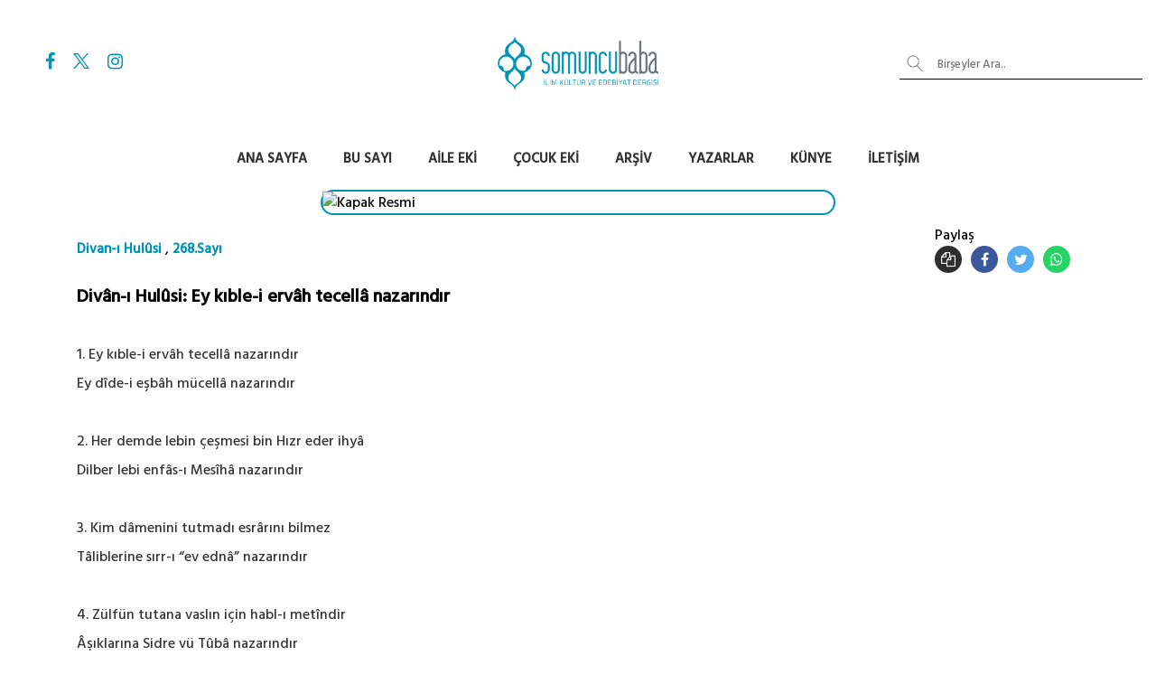

--- FILE ---
content_type: text/html; charset=UTF-8
request_url: https://www.somuncubaba.net/makale/divan-i-hulusi-ey-kible-i-ervah-tecella-nazarindir
body_size: 20386
content:
<!DOCTYPE html>
<html lang="tr">

<head>
    <meta charset="UTF-8">
    <meta http-equiv="X-UA-Compatible" content="IE=edge">
    <meta name="viewport" content="width=device-width, initial-scale=1.0">
    <meta name='description' content='Somuncu Baba Dergisi | İlim, kültür ve edebiyat alanında yayın yapan dergimiz; aile ve çocuk eki ile birlikte ücretsiz olarak okuyucularla buluşmaktadır.'>
    <meta name='twitter:card' content='summary_large_image' />
    <meta property='twitter:title' content='Divân-ı Hulûsi: Ey kıble-i ervâh tecellâ nazarındır'>
    <meta property='twitter:description' content='Somuncu Baba Dergisi | İlim, kültür ve edebiyat alanında yayın yapan dergimiz; aile ve çocuk eki ile birlikte ücretsiz olarak okuyucularla buluşmaktadır.'>
    <meta property='twitter:image' content='https://www.somuncubaba.net/wp-content/uploads/2023/02/divani-hulusi-ey-kiblei-ervah-tecella-nazarindir-somuncu-baba-dergisi.jpg'>
    <meta property='og:title' content='Divân-ı Hulûsi: Ey kıble-i ervâh tecellâ nazarındır'>
    <meta property='og:type' content='website' />
    <meta property='og:description' content='Somuncu Baba Dergisi | İlim, kültür ve edebiyat alanında yayın yapan dergimiz; aile ve çocuk eki ile birlikte ücretsiz olarak okuyucularla buluşmaktadır.'>
    <meta property='og:image' content='https://www.somuncubaba.net/wp-content/uploads/2023/02/divani-hulusi-ey-kiblei-ervah-tecella-nazarindir-somuncu-baba-dergisi.jpg'>
    <meta property='og:url' content='https://www.somuncubaba.net/makale/divan-i-hulusi-ey-kible-i-ervah-tecella-nazarindir'>
    <meta property='og:site_name' content='Somuncu Baba Dergisi' />
    <meta property="og:logo" content="https://www.somuncubaba.net/images/favicon.png" />
    <link rel="shortcut icon" href="./images/favicon.png" type="image/png">
    <link rel="shortcut icon" type="image/png" href="./images/favicon.png" />
    <title>Somuncu Baba Dergisi | İlim Kültür ve Edebiyat Dergisi</title>

    <base href="https://www.somuncubaba.net/" />
    <link rel="stylesheet" href="https://cdnjs.cloudflare.com/ajax/libs/font-awesome/4.7.0/css/font-awesome.min.css">

    
<!-- Global site tag (gtag.js) - Google Analytics -->
<script async src="https://www.googletagmanager.com/gtag/js?id=UA-81270955-3"></script>
<script>
    window.dataLayer = window.dataLayer || [];

    function gtag() {
        dataLayer.push(arguments);
    }
    gtag('js', new Date());

    gtag('config', 'UA-81270955-3');
</script>
    <link rel="stylesheet" href="https://maxcdn.bootstrapcdn.com/bootstrap/4.0.0/css/bootstrap.min.css">
    <link rel="stylesheet" href="https://unpkg.com/swiper/swiper-bundle.min.css" />
    <link rel="stylesheet" href="https://cdnjs.cloudflare.com/ajax/libs/font-awesome/4.7.0/css/font-awesome.min.css">
    <link rel="stylesheet" href="./css/style.css?v=1.0.6">
    <link rel="stylesheet" href="./css/swipe.css?v=1.0.6">

    <style>
        strong,
        p {
            color: #333 !important;
        }
    </style>

</head>

<body>

    <div class="loading" id="loading"></div>

<div class="nav-top row">
    <div class="nav-right col-4">
        <a target='_blank' href='https://www.facebook.com/SomuncuBabaDergisi'><i class='fa fa-facebook' style='font-size: 20px;
            color: #0293b5;'></i></a><a target='_blank' href='https://twitter.com/SomuncuBabaDrg'><img src='images/x-twitter.png' style='margin-top: -7px;' width='18'></a><a target='_blank' href='https://www.instagram.com/somuncubabadergisi/'><i class='fa fa-instagram' style='font-size: 20px;
            color: #0293b5;'></i></a>    </div>
    <div class="nav-mide col-4">
        <img onclick="window.location.href='./';" class="wer wer-log clicklogo" src="./images/logo.png" alt="">
    </div>
    <div class="nav-left col-4">
        <form action="./" id="searchform" class="login-search hidesearch">
            <img src="./images/search.png" alt="" width="20">
            <input type="text" name="s" id="" placeholder="Birşeyler Ara.." class="ıııı">
        </form>
        <div class="login">
                    </div>
    </div>
</div>
<div class="showsearch" style="width:100%;padding:0px 10px;display:none;">
    <form action="./" id="searchform" class="login-search">
        <img src="./images/search.png" alt="" width="20">
        <input style="width: 100%;" type="text" name="s" id="" placeholder="Birşeyler Ara.." class="ıııı">
    </form>
</div>
<nav class="navbar navbar-expand-lg navbar-light bg-light navbar-disp">
    <a class="navbar-brand nav-logo-res" href="./">
        <img class="wer wer-nav" src="./images/logo.png" alt="" width="150">
    </a>
    <button class="navbar-toggler" type="button" data-toggle="collapse" data-target="#navbarNavAltMarkup" aria-controls="navbarNavAltMarkup" aria-expanded="false" aria-label="Toggle navigation">
        <span class="navbar-toggler-icon"></span>
    </button>
    <div class="collapse navbar-collapse" id="navbarNavAltMarkup">
        <div class="navbar">
            <div class="nav-text">
                <ul>
                    <li> <a class="nav-text11" href="./">Ana Sayfa</a></li>
                    <li> <a class="nav-text11" href="./busayi">Bu Sayı</a></li>
                    <li> <a class="nav-text11" href="./liste/aile-eki">Aile Eki</a></li>
                    <li> <a class="nav-text11" href="./liste/cocuk-eki">Çocuk Eki</a></li>
                    <li> <a class="nav-text11" href="./liste/dergi">Arşiv</a></li>
                    <li> <a class="nav-text11" href="./yazarlar">Yazarlar</a></li>
                                        <li> <a class="nav-text11" href="./hakkimizda">Künye</a></li>
                    <li> <a class="nav-text11" href="./iletisim">İletişim</a></li>
                                    </ul>
            </div>
        </div>
    </div>
</nav>


    <div class="banner-info banner-detay">
        <div class="container banner-text">
            <div class="row flex-tittle-resp" style="flex-direction: column !important;">
                <img class="detay-img-mide" style="margin:0 auto;" src="https://www.somuncubaba.net/wp-content/uploads/2023/02/divani-hulusi-ey-kiblei-ervah-tecella-nazarindir-somuncu-baba-dergisi.jpg" alt="Kapak Resmi">
                <div class="container text-abone flex-column-s" style="margin-top: 10px;">
                    <div class="flex_row flex_center" style="width: 100%;margin-bottom:10px;">
                        <div class="" style="flex: 1;">
                            <a class='post_primary_cat_text' href='?k=155'>Divan-ı Hulûsi</a> , <a class='post_primary_cat_text' href='?k=1002'>268.Sayı</a>                        </div>
                        <div class="flex_column">
                            <span>Paylaş</span>
                            <div class="socialpanel flex_row">
                                <a onclick='copylink()' class="socialitem socialitem_copy">
                                    <i class="fa fa-copy"></i>
                                </a>
                                <a target="_blank" href="https://facebook.com/sharer/sharer.php?u=https://www.somuncubaba.net/makale/divan-i-hulusi-ey-kible-i-ervah-tecella-nazarindir" class="socialitem socialitem_facebook">
                                    <i class="fa fa-facebook"></i>
                                </a>
                                <a target="_blank" href="https://twitter.com/share/?text=Somuncu Baba Dergisi | Divân-ı Hulûsi: Ey kıble-i ervâh tecellâ nazarındır&url=https://www.somuncubaba.net/makale/divan-i-hulusi-ey-kible-i-ervah-tecella-nazarindir&via=SomuncuBabaDrg" class="socialitem socialitem_twitter">
                                    <i class="fa fa-twitter"></i>
                                </a>
                                <a target="_blank" href="https://web.whatsapp.com/send?text=Somuncu Baba Dergisi | Divân-ı Hulûsi: Ey kıble-i ervâh tecellâ nazarındır%0Ahttps://www.somuncubaba.net/makale/divan-i-hulusi-ey-kible-i-ervah-tecella-nazarindir" class="socialitem socialitem_whatsapp">
                                    <i class="fa fa-whatsapp"></i>
                                </a>
                            </div>
                        </div>
                    </div>
                    <p class="tit-baslık">Divân-ı Hulûsi: Ey kıble-i ervâh tecellâ nazarındır</p>
                    <p class='tit-baslık-text'><p>1. Ey kıble-i ervâh tecellâ nazarındır<br>Ey dîde-i eşbâh mücellâ nazarındır<br><br>2. Her demde lebin çeşmesi bin Hızr eder ihyâ<br>Dilber lebi enfâs-ı Mesîhâ nazarındır<br><br>3. Kim dâmenini tutmadı esrârını bilmez<br>Tâliblerine sırr-ı “ev ednâ” nazarındır<br><br>4. Zülfün tutana vaslın için habl-ı metîndir<br>Âşıklarına Sidre vü Tûbâ nazarındır<br><br>5. Ey pîr-i mugân doldu deminden dem-i âlem<br>Her teşne dile sâkî-i sahbâ nazarındır<br><br>6. Kim koymadı cân râhına maksûduna yetmez<br>Sâliklere mi‘râc-ı muallâ nazarındır<br><br>7. Aşk ile enîs oldu Hulûsî-i fakîrin<br>Yok matlabı illâ ki temennâ nazarındır</p><h2><span style="font-size: 12pt;" data-mce-style="font-size: 12pt;"><strong>Nesre Çevirisi:</strong></span></h2><p><span style="font-size: 12pt;" data-mce-style="font-size: 12pt;">1. Ey ruhların kıblesi! Senin nazarın, her şeyde tecelli eder. Ey varlıkların göz bebeği! Nazarın, her şeyi aydınlatır, parlatır.<br><br>2. Dudağının çeşmesi her an bin Hızır’a ebedi hayat verir. Sevgilinin dudağı ve Mesih’in nefesi hepsi senin nazarının eseridir.<br><br>3. Eteğini tutmayan sırlarını bilmez, taliplerine “ev ednâ” sırrı yani sana yakınlık sırrı senin nazarınladır.<br><span style="font-size: 10pt;" data-mce-style="font-size: 10pt;">“Ev ednâ” Necm Suresi 53/9. âyetten alınma bir ibare olup “daha yakın oldu” anlamındadır.</span><br><br>4. Sana kavuşmak için saçların, onu tutana sağlam bir iptir. Âşıkların için Sidre ve Tuba aslında senin nazarındır.<br><br>5. Ey mürşid! Âlemin nefesi nefesinle doldu. Nazarın, her sana susamış gönle aşk şarabı sunan sakidir.<br><br>6. Senin yoluna canını koymayan kimse maksadına ulaşamaz. Nazarın, müridlerinin senin yüce katına kavuşmasıdır.<br><br>7. Bu fakir Hulûsî kulun, aşk ile arkadaş oldu. Senden talebi yok, tek temennisi iltifatın, nazarındır.</span></p><p><span style="font-size: 12pt;" data-mce-style="font-size: 12pt;"><strong><br data-mce-bogus="1"></strong></span></p><p><span style="font-size: 12pt;" data-mce-style="font-size: 12pt;"><strong>Nesre Çeviren: Prof.Dr. Nihat ÖZTOPRAK</strong></span></p></p>
                    <a href="?y=34" class=" flex-person" style="width: auto;
padding-right: 15px;
background: white;">
                        <div class="img-flex-s">
                            <div class="img-in" style='background-image:url("https://www.somuncubaba.net/images/profil.png")'></div>
                        </div>
                        <div class="image-text-s">
                            <p>Es-Seyyid Osman Hulusi Ateş Efendi</p>
                            <small style="margin-top:-5px;">Yazar</small>
                        </div>
                    </a>
                </div>
            </div>
                        <h3 style="text-align: center;">Önerilen Makaleler</h3>
            <div class="card-deck">
                <a href='http://www.somuncubaba.net/?p=25444' class='card card-radi main_paper_card'>
                                    <img class='card-img-top' src='https://www.somuncubaba.net/wp-content/uploads/2023/02/mehmet-soysaldi-roportaj-dunyevilesme-somuncu-baba-dergisi.jpg' alt='Makale Kapak Resmi'>
                                    <div class='card-body card-body-rad'>
                                        <h5 class='card-title'>Günümüz İnsanının En Önemli Problemi: Dünyevileşme</h5>
                                        <p class='card-text'>Prof. Dr. Mehmet Soysaldı ile RöportajDünyevîleşme denilince ne anlamalıyız, dünyevîleşmenin tarifini yapabilir misiniz?Yüce Allah, insanı en güzel bir şekilde yaratmış ve ona sayısız nimetler vermişt...</p>
                                        <p class='card-text text-muted'>Yazar: Şerif Hamideddin TEKTAŞ</p>
                                    </div>
                                </a><a href='http://www.somuncubaba.net/?p=25456' class='card card-radi main_paper_card'>
                                    <img class='card-img-top' src='https://www.somuncubaba.net/wp-content/uploads/2023/02/dunyevilesme-tuzagindan-kurtulmak-somuncu-baba-dergisi.jpg' alt='Makale Kapak Resmi'>
                                    <div class='card-body card-body-rad'>
                                        <h5 class='card-title'>Dünyevileşme Tuzağından Kurtulmak</h5>
                                        <p class='card-text'>İslâm dini, dünya ve ahiret mutluluğunu sağlayan bir hayat dinidir.&nbsp; İnananlara, ahirette huzurlu ve mutluluk vadederken dünyada da nice güzellikler yaşatmaktadır. İnsan, yalnızca dünya için yani...</p>
                                        <p class='card-text text-muted'>Yazar: Kemal DEMİR</p>
                                    </div>
                                </a><a href='https://www.somuncubaba.net/makale/biz-bugun-uryan-olup-tac-u-kabadan-gecmisiz' class='card card-radi main_paper_card'>
                                    <img class='card-img-top' src='https://www.somuncubaba.net/wp-content/uploads/2026/01/divan.jpg' alt='Makale Kapak Resmi'>
                                    <div class='card-body card-body-rad'>
                                        <h5 class='card-title'>Biz bugün uryân olup tâc u kabâdan geçmişiz</h5>
                                        <p class='card-text'>1. &nbsp; &nbsp;Biz bugün uryân olup tâc u kabâdan geçmişiz&nbsp;&nbsp; &nbsp; Yâr hevâsına uyup gayrı hevâdan geçmişiz&nbsp;2. &nbsp; &nbsp;Bunda derd ü gam meşakkatdır olanca varımız&nbsp;&nbsp; &nb...</p>
                                        <p class='card-text text-muted'>Yazar: Es-Seyyid Osman Hulusi Ateş Efendi</p>
                                    </div>
                                </a><a href='http://www.somuncubaba.net/?p=25416' class='card card-radi main_paper_card'>
                                    <img class='card-img-top' src='https://www.somuncubaba.net/wp-content/uploads/2023/02/bize-dustu-siiri-somuncu-baba-dergisi.jpg' alt='Makale Kapak Resmi'>
                                    <div class='card-body card-body-rad'>
                                        <h5 class='card-title'>Şiir: Bize Düştü</h5>
                                        <p class='card-text'>Bu aşkın pazarındaMelâmet bize düştüMeclisin kenarındaİkamet bize düştüHalka bigâne gibiGeçtik divane gibiAşka pervane gibiİcabet bize düştüAyak baş ayırmadıkBiz gittik çağırmadıkKırılsak da kırmadıkN...</p>
                                        <p class='card-text text-muted'>Yazar: Mahmut NACAR</p>
                                    </div>
                                </a>            </div>
        </div>
    </div>

    <div class="snackbarpanel">
    <div id="snackbar"></div>
</div>
<!-- footer -->
<footer class="container-fluid bg-grey py-5">
    <div class="container">
        <div class="row">
            <div class="col-md-6">
                <div class="row">
                    <div class="col-md-6 ">
                        <div class="logo-part">
                            <img src="./images/logo.png" class="w-75 logo-footer">
                            <p>Aylık ilim, kültür ve edebiyat dergisi Somuncu Baba | Aile ve Çocuk ekleriyle birlikte ücretsiz!</p>
                        </div>
                    </div>
                    <div class="col-md-6">
                        <h6>MOBİL UYGULAMALARIMIZ</h6>
                        <p>Aşağıdaki linkler üzerinden mobil uygulamamızı hemen indirebilirsiniz.</p>
                        <div class="mb-5" style="display:flex;flex-wrap:wrap;">
                            <a href='https://play.google.com/store/apps/details?id=com.somuncubaba' target='_blank'> <img src='./images/android.png' width='100px' height='35px' style='margin-top: 15px;'> </a><br><a href='https://apps.apple.com/tr/app/somuncu-baba-dergisi/id1644598663?l=tr' target='_blank'> <img src='./images/ios.png' width='100px' height='35px' style='margin-top: 15px;'> </a>                        </div>
                    </div>
                </div>
            </div>
            <div class=" col-md-6">
                <div class="row">
                    <div class="col-md-6 mb10_mob" style="margin-bottom: 20px;">
                        <h6> BAĞLANTILAR</h6>
                        <div class="">
                            <div class="col-md-6 footer-a-h">
                                <li> <a href="./"> Ana Sayfa</a> </li>
                                <li> <a href="/busayi"> Bu Sayı</a> </li>
                                <li> <a href="./liste/aile-eki"> Aile Eki</a> </li>
                                <li> <a href="./liste/cocuk-eki"> Çocuk Eki</a> </li>
                                <li> <a href="./liste/dergi"> Arşiv</a> </li>
                                <li> <a href="./yazarlar">Yazarlar</a></li>
                                                            </div>
                            <div class="col-md-6 footer-a-h">
                                <li> <a href="./hakkimizda"> Hakkımızda</a> </li>
                                <li> <a href="./iletisim"> İletişim</a> </li>
                            </div>
                        </div>
                    </div>
                    <div class="col-md-6 ">
                        <h6> SOSYAL MEDYA</h6>
                        <div class="social">
                            <a target='_blank' href='https://www.facebook.com/SomuncuBabaDergisi'><i class='fa fa-facebook' style='font-size: 20px;
                                color: #0293b5;background:#fff;padding-left:0px;'></i></a><a target='_blank' href='https://twitter.com/SomuncuBabaDrg'><img src='images/x-twitter.png' style='margin-top: -10px;' width='18'></a><a target='_blank' href='https://www.instagram.com/somuncubabadergisi/'><i class='fa fa-instagram' style='font-size: 20px;
                                color: #0293b5;background:#fff;'></i></a>                        </div>
                    </div>
                </div>
            </div>
        </div>
    </div>
    </div>
</footer>
<div class="mobile_app flex_column flex_center">
    <strong style="font-size: 15px;">Uygulamadan devam edin</strong>
    <div class="flex_row flex_center">
        <a href="https://play.google.com/store/apps/details?id=com.somuncubaba" target="_blank" style="margin: 0px;">
            <img src="./images/android.png" width="80px" height="25px">
        </a>
        <br>
        <a href="https://apps.apple.com/tr/app/somuncu-baba-dergisi/id1644598663?l=tr" target="_blank" style="margin: 0px;">
            <img src="./images/ios.png" width="80px" height="25px">
        </a>
    </div>
</div>
<!-- footer -->
    <script src="./js/jquery-2.1.4.min.js"></script>
    <script src="https://cdnjs.cloudflare.com/ajax/libs/popper.js/1.12.9/umd/popper.min.js"></script>
    <script src="./js/bootstrap.min.js"></script>
    <script src="https://unpkg.com/swiper/swiper-bundle.min.js"></script>
    <script src="./js/script.js?v=1.0.6"></script>
    <script>
                $(document).ready(() => {
            if ($(".youtube_play_btn").length > 0)
                $(".youtube_play_btn").click(() => {
                    $(".youtube").css("padding", 0);
                    $(".youtube").html(`            
            <iframe height="500" style="max-width:100%;width:100%;" src="${yl}?autoplay=1" title="Youtube Somuncubaba" frameborder="0" autoplay=1 allow="accelerometer; autoplay; clipboard-write; encrypted-media; gyroscope; picture-in-picture" allowfullscreen></iframe>
                `);
                    $(".youtube").focus();
                })
        })
    </script>
</body>

</html>

--- FILE ---
content_type: text/css
request_url: https://www.somuncubaba.net/css/style.css?v=1.0.6
body_size: 25906
content:
@import url("https://fonts.googleapis.com/css2?family=Hind+Madurai:wght@500&display=swap");

* {
  margin: 0;
  padding: 0;
  box-sizing: border-box;
}

body {
  font-family: "Hind Madurai", sans-serif;
}

.post_primary_cat_text {
  font-weight: bold;
  font-size: 15px !important;
  color: #0193b5 !important;
  text-decoration: none !important;
}

/* .mod {
    width: 100%;
    height: 50px;
    background-color: red;
}

.mod-nav {
    display: flex;
    flex-direction: row;
    height: 50px;
    align-items: center;
    
}

.first {
    flex: 1;
    justify-content: center;
    align-items: center;
}


.first p {
    margin: 15px;
}


.first-two a {
    margin: 5px;
}

.image-prey {
    height: 150px;
    display: flex;
    flex-direction: row;
}
.logo {
    flex: 0.5;
    display: flex;
    justify-content: start;
    align-items: center;
    height: 150px;
    background-color: blueviolet;
}

.logo-other {
    flex: 0.5;
    display: flex;
    justify-content: end;
    align-items: center;
    height: 150px;
    background-color: burlywood;
} */

.nav-top {
  width: 100%;
  height: 100px;
  margin: 20px 0px;
}

.nav-left {
  height: 100px;
  display: flex;
  justify-content: flex-end;
  align-items: center;
}

.nav-mide {
  height: 100px;
  display: flex;
  justify-content: center;
  align-items: center;
}

.navbar-expand-lg {
  height: 70px !important;
}

.nav-mide img {
  width: 45%;
}

.nav-right {
  height: 100px;
  display: flex;
  justify-content: flex-start;
  align-items: center;
  padding-left: 40px;
}

.nav-right a {
  margin: 10px;
}

.navbar {
  height: 100px;
  display: flex;
  align-items: center;
  justify-content: space-between;
  transition: all ease 0.65s;
  z-index: 100;
  width: 100%;
  /* background-color: crimson; */
}

.navbar.scroll {
  max-width: 100%;
  padding: 0px 10px;
  background: white;
  position: fixed;
  top: 0;
  left: 0;
  right: 0;
  height: 75px;
  background-size: contain;
  background-repeat: no-repeat;
}

.navbar.scroll .wer {
  font-size: 14px;
  color: rgb(0, 0, 0);
  background-color: black;
}

.banner-info {
  width: 96%;
  min-height: 500px;
  background-color: #0193b5;
  margin: 0 auto;
  border-radius: 20px;
  margin-bottom: 50px;
}

.login-search {
  display: flex;
  padding: 2px;
  border-bottom: 1px solid black;
}

.login-search img {
  margin: 5px;
}

.login-search input {
  background-color: transparent;
  border: none;
}

input {
  outline: none;
}

.login-a {
  display: flex;
  width: 100px;
  height: 40px;
  border-radius: 5px;
  background: #0193b5;
  border: none;
  color: white;
  margin-left: 10px;
  justify-content: center;
  align-items: center;
  transition: 0.5s;
  text-decoration: none;
  cursor: pointer;
}

.login-a:hover {
  color: rgba(255, 255, 255, 0.541);
  text-decoration: none;
}

.nav-text {
  width: 100%;
  text-align: center;
}

.nav-text a {
  margin: 20px;
  color: rgb(71, 71, 71);
  text-decoration: none;
  transition: 0.5s;
  font-weight: 700;
}

.nav-text a:hover {
  color: #000;
}

.image-abone {
  display: flex;
  justify-content: flex-end;
}

.image-abone img {
  width: 100%;
}

.main_page_promotion_img {
  width: 80% !important;
  border-radius: 10px;
}

.text-abone {
  display: flex;
  justify-content: center;
  align-items: start;
  flex-direction: column;
}

.text-abone button {
  border: none;
  border-radius: 20px;
  background: #0193b5;
  color: white;
  font-weight: 600;
  cursor: pointer;
  padding: 10px 20px;
}

.text-abone button:active {
  opacity: 0.5;
}

.text-abone p {
  color: #fff;
  line-height: 2rem;
}

button {
  outline: none;
}

.box {
  margin-top: 20px;
}

.box-left {
  width: 100%;
  height: 500px;
  background-image: url("../images/SB_Kapak_247_ORJ-11.jpg");
  background-size: cover;
  background-position: center;
  border-radius: 15px;
  margin: 0;
  padding: 0;
  position: relative;
}

.box-right {
  width: 100%;
  height: 500px;
  padding-right: 0px;
}

.box-in-1 {
  width: 100%;
  height: 240px;
  background-size: cover;
  background-position: center;
  margin-bottom: 20px;
  border-radius: 15px;
  position: relative;
}

.box-in-2 {
  width: 100%;
  height: 240px;
  background-image: url("../images/247-Dergi-6.jpg");
  background-size: cover;
  border-radius: 15px;
  position: relative;
}

.box-info {
  width: 100%;
  min-height: 100px;
  background-image: linear-gradient(to bottom, #868f960f 0%, #596164 100%);
  border-bottom-left-radius: 15px;
  position: absolute;
  bottom: 0;
  left: 0;
  right: 0;
  display: flex;
  justify-content: start;
  align-items: center;
  border-bottom-right-radius: 15px;
  padding: 0px 10px;
  transition: 0.5s;
}

.box-info:hover {
  transform: scaleY(1.2);
  /* Equal to scaleX(0.7) scaleY(0.7) */
  box-shadow: 0 0.5rem 1rem rgba(0, 0, 0, 0.15) !important;
}

.text-box-about p {
  color: #fff;
  margin: 5px;
}

.text-box-about strong {
  color: #fff;
  margin: 5px;
}

.clicklogo {
  cursor: pointer;
}

.makale_pager .btn:active {
  opacity: 0.5;
}

.makale_pager_active {
  background-color: #0193b5;
  color: #fff;
}

.fade {
  -webkit-animation-name: fade;
  -webkit-animation-duration: 1.5s;
  animation-name: fade;
  animation-duration: 1.5s;
}

@-webkit-keyframes fade {
  from {
    opacity: 0.4;
  }

  to {
    opacity: 1;
  }
}

@keyframes fade {
  from {
    opacity: 0.4;
  }

  to {
    opacity: 1;
  }
}

.fade {
  opacity: 1;
}

.nav-mide img {
  cursor: pointer;
}

.section {
  width: 100%;
  min-height: auto;
}

.footer {
  width: 100%;
  height: 200px;
  background-color: black;
}

.login-ss {
  min-height: 50px;
  background-color: #fff;
  border-radius: 20px;
}

.login-first {
  display: flex;
  flex-direction: column;
  justify-content: center;
  align-items: center;
  min-height: 50px;
}

.login-first-p {
  color: #0193b5;
  font-size: 20px;
  font-weight: 600;
  margin-top: 20px;
}

.login-first-kunye {
  font-size: 20px;
  margin-top: 20px;
}

.p-theme {
  color: #0193b5 !important;
  font-size: 20px;
  margin-top: 20px;
}

.login-first-red {
  color: rgb(141, 22, 4);
  font-size: 20px;
  margin-top: 20px;
}

.login-first input {
  width: 100%;
  margin: 10px 0px;
  border: none;
  box-shadow: 0px 0px 6px 1px rgba(0, 0, 0, 0.22);
  padding: 10px;
  border-radius: 5px;
  color: #0193b5;
}

.tabactive {
  background-color: #0073aa !important;
  color: #fff !important;
}

.btn_pasif {
  opacity: 0.5;
}

.label_check {
  display: inline-block;
  color: #0073aa;
  text-decoration: underline;
  cursor: pointer;
}

.login-first textarea {
  width: 100%;
  margin: 10px 0px;
  border: none;
  box-shadow: 0px 0px 6px 1px rgba(0, 0, 0, 0.22);
  padding: 10px;
  border-radius: 5px;
  color: #0193b5;
}

.login-button a {
  display: flex;
  justify-content: center;
  align-items: center;
  width: 100px;
  height: 40px;
  color: white;
  background-color: #0193b5;
  border: none;
  text-decoration: none;
  border-radius: 5px;
  margin-top: 15px;
}

.line {
  border-bottom: 1px solid #0193b5;
  height: 10px;
  width: 40%;
  margin-top: 20px;
}

.line-tt {
  border-bottom: 1px solid #0193b5;
  height: 10px;
  width: 40%;
}

.line-1 {
  border-bottom: 1px solid #0193b5;
  height: 10px;
  width: 30%;
  margin: 0 auto;
}

.buttons-group {
  display: flex;
  justify-content: center;
}

.button-abone a {
  display: flex;
  justify-content: center;
  align-items: center;
  width: 150px;
  height: 40px;
  color: white;
  background-color: #0193b5;
  border: none;
  text-decoration: none;
  border-radius: 5px;
  margin-top: 15px;
  margin: 10px;
}

.button-kod a {
  display: flex;
  justify-content: center;
  align-items: center;
  width: 200px;
  height: 40px;
  color: white;
  background-color: #0193b5;
  border: none;
  text-decoration: none;
  border-radius: 5px;
  margin-top: 15px;
  margin: 10px;
}

.info-abone {
  color: rgba(0, 0, 0, 0.534);
  font-size: 13px;
  margin-top: 15px;
  font-weight: 600;
}

.box-new {
  width: 100%;
  height: 350px;
  display: flex;
  flex-direction: row;
  padding: 10px;
}

.swiper-height {
  height: 400px !important;
}

.box-left-fix {
  flex: 0.9;
  background-size: cover;
  background-position: center;
  border-radius: 20px;
  transition: 0.5s;
}

.box-right-fix {
  flex: 1;
  background-color: #fff;
  margin-top: 20px;
  margin-bottom: 20px;
  border-top-right-radius: 20px;
  border-bottom-right-radius: 20px;
  box-shadow: 0 0rem 1rem rgba(0, 0, 0, 0.15);
}

.swip-paginat {
  bottom: 0 !important;
}

.text-tittle {
  border-bottom: 1px solid black;
  margin: 10px;
}

.text-tittle p {
  text-align: start;
}

.text-tittle-s {
  font-size: 13px;
  text-align: start;
  margin: 5px;
}

.new-tit-s {
  padding: 0;
  margin: 0;
  margin-top: 20px;
  font-size: 15px;
  color: rgba(0, 0, 0, 0.534);
  font-weight: 600;
}

.text-about-abone {
  width: 60%;
  text-align: center;
  margin-top: 20px;
}

.abone_text {
  width: 100%;
  margin: 0 10px;
  padding-left: 10px;
}

.abone_tti {
  width: 50%;
}

.pay-pad-left {
  padding-left: 0;
}

.pay-pad-right {
  padding-right: 0;
}

.pay-button {
  display: flex;
  flex-direction: row;
}

.pay-left-button {
  margin: 10px;
}

.pay-left-button-2 {
  box-shadow: 0px 0px 6px 1px rgba(0, 0, 0, 0.22);
  height: 40px;
  display: flex;
  justify-content: center;
  align-items: center;
  font-size: 20px;
  font-weight: 500;
  color: rgba(0, 0, 0, 0.596);
  border-radius: 5px;
}

.pay-left-button-1 {
  padding: 0;
}

.pay-right-button {
  margin: 2px;
}

.pay-left-button-3 {
  background: #0193b5;
  border-color: #0193b5;
  border-radius: 5px;
  height: 40px;
  display: flex;
  justify-content: center;
  align-items: center;
  width: 250px;
  color: white;
  font-size: 15px;
  font-weight: 600;
  text-decoration: none;
  transition: 0.5s;
}

.loading {
  position: fixed;
  cursor: default;
  text-shadow: none !important;
  opacity: 1;
  pointer-events: auto;
}

.loading:before {
  content: "";
  box-sizing: border-box;
  position: absolute;
  top: 50%;
  left: 50%;
  width: 50px;
  height: 50px;
  margin-top: -25px;
  margin-left: -25px;
  border-radius: 50%;
  border: 3px solid #ccc;
  border-top-color: #07d;
  animation: loading 0.6s linear infinite;
  z-index: 10000;
}

#loading {
  display: none;
  width: 100%;
  height: 100%;
  background: #0b08335e;
  z-index: 10000;
  overflow: hidden;
  margin-top: 0px;
}

#loading_first {
  width: 100%;
  height: 100%;
  background: #fff;
  z-index: 10000;
  overflow: hidden;
  margin-top: 0px;
}

#alert {
  display: none;
  text-align: center;
}

@keyframes loading {
  to {
    transform: rotate(360deg);
  }
}

.pay-abone-button {
  display: flex;
}

.pay-left-button-3:hover {
  color: rgba(255, 255, 255, 0.582);
  text-decoration: none;
}

.pay-left-button-5 {
  background: #0193b5;
  color: white;
  border-radius: 5px;
  height: 40px;
  width: 150px;
  display: flex;
  justify-content: center;
  align-items: center;
  font-size: 15px;
  font-weight: 600;
  text-decoration: none;
  transition: 0.5s;
}

.pay-left-button-4 {
  border: 1px solid #0193b5;
  color: #0193b5;
  border-radius: 5px;
  height: 40px;
  width: 200px;
  display: flex;
  justify-content: center;
  align-items: center;
  font-size: 15px;
  font-weight: 600;
  text-decoration: none;
  transition: 0.5s;
}

.card-background {
  background-color: transparent !important;
  border-radius: 20px;
}

.row-1 {
  min-height: 300px;
}

.row-2 {
  min-height: 300px;
  display: flex;
}

.flex_row {
  display: flex;
  flex-direction: row;
}

.flex_column {
  display: flex;
  flex-direction: column;
}

.flex_center {
  justify-content: center;
  align-items: center;
}

.flex_wrap {
  flex-wrap: wrap;
}

.fl1 {
  flex: 1;
}

.wid100 {
  width: 100%;
}

.odememodal {
  background-color: rgba(1, 1, 1, 0.5);
}

.odememodal .modal-body {
  background-color: #fff;
  max-width: 550px;
  min-height: 150px;
  border-radius: 10px;
  text-align: center;
  padding: 30px 30px;
}

.odememodal button {
  margin-top: 20px;
}

.flex-row-s {
  display: flex;
  flex-direction: row;
  width: 100%;
  min-height: 80px;
  border: 1px solid #0000001f;
  border-radius: 20px;
  transition: 0.6s;
  align-items: center;
  margin: 5px 0px;
}

.flex-person {
  display: flex;
  flex-direction: row;
  width: 100%;
  height: 100px;
  border: none;
  justify-content: start;
  align-items: center;
  border-radius: 20px;
}

.flex-person p {
  color: black;
  transition: 0.5s;
}

.flex-person p:hover {
  color: #b55801;
}

.flex-row-s:hover {
  box-shadow: 0px 0px 14px -2px #0000003b;
  background-color: #b4b4b43b;
}

.img-flex-s {
  display: flex;
  justify-content: center;
  align-items: center;
  width: 70px;
  height: 50px;
}

.img-in {
  width: 40px;
  height: 40px;
  border-radius: 50%;
  background-image: url(../images/profil.png);
  background-size: cover;
}

.image-text-s {
  display: flex;
  flex-direction: column;
  height: 50px;
  justify-content: center;
  align-items: flex-start;
  margin-left: 0px;
}

.image-text-s p {
  margin: 0;
  font-weight: bold;
  font-size: 15px !important;
  color: #333 !important;
}

.image-text-s small {
  font-size: 12px !important;
  color: #333 !important;
}

.main_box_item {
  cursor: pointer;
  user-select: none;
  /* background-size: 100% 100% !important; */
}

.yazzar-p {
  display: flex;
  flex-direction: row;
  width: 100%;
  align-items: center;
}

.yazar_panel {
  overflow-y: scroll;
  height: 514px;
  padding-right: 10px;
  width: 100%;

  border: 1px solid #f0f0f0;
  padding: 10px;
  border-radius: 10px;
}

.www {
  flex: 1;
  font-weight: bold;
  font-size: 10px;
  text-align: end;
  margin: 0;
  color: #0193b5;
  transition: 0.5s;
  margin-top: 5px;
}

.www:hover {
  color: black;
  text-decoration: none;
}

.card-radi {
  border-radius: 15px;
  box-shadow: 0 0.125rem 0.25rem rgba(0, 0, 0, 0.075);
  transition: 0.5s;
  cursor: pointer;
}

.dergi_paper_card {
  min-width: 200px;
  max-width: 200px;
  margin: 20px 10px !important;
  color: #333 !important;
}

.dergi_paper_card h5 {
  margin: 0px;
}

.main_paper_card {
  min-width: 250px;
  max-width: 250px;
  margin: 20px 10px !important;
  color: #333 !important;
  display: -webkit-box;
  display: -ms-flexbox;
  display: flex;
  -webkit-box-flex: 1;
  -ms-flex: 1 0 0%;
  flex: 1 0 0%;
  -webkit-box-orient: vertical;
  -webkit-box-direction: normal;
  -ms-flex-direction: column;
  flex-direction: column;
  margin-right: 15px;
  margin-bottom: 0;
  margin-left: 15px;
}

.main_paper_card .card-text {
  font-weight: 100;
}
.text-main-slider strong {
  font-size: 40px;
}
.text-main-slider p {
  font-size: 20px;
}
.card-radi:hover {
  box-shadow: 0 0.5rem 1rem rgba(0, 0, 0, 0.15);
}

.card-deck {
  justify-content: center;
  width: 100%;
}

.card-img-top {
  border-top-left-radius: 15px !important;
  border-top-right-radius: 15px !important;
  /* height: 200px; */
}

.card-img-ek {
  height: 280px;
}

.card-section {
  background-color: transparent !important;
}

.card-body-rad {
  border-radius: 15px;
}

.card {
  border: none;
}

.nav-text11 {
  font-size: 14px;
}

.nav-text ul {
  display: flex;
  flex-direction: row;
  align-items: center;
  justify-content: center;
  list-style-type: none;
  margin-bottom: 0px !important;
}

ul li {
  padding: 6px 0;
}

ul li .nav-text11 {
  position: relative;
  text-decoration: none;
  color: rgb(51, 51, 51);
  text-transform: uppercase;
  padding: 4px 0;
  transition: 0.5s;
  font-size: 15px;
}

ul li .nav-text11::after {
  position: absolute;
  content: "";
  width: 100%;
  height: 3px;
  top: 100%;
  left: 0;
  background: #0193b5;
  transition: transform 0.5s;
  transform: scaleX(0);
  transform-origin: right;
}

ul li .nav-text11:hover {
  color: #95a5a6;
}

ul li .nav-text11:hover::after {
  transform: scaleX(1);
  transform-origin: left;
}

.card-title-text {
  text-align: center;
}

.modal-content {
  border-radius: 20px;
}

.box-new-add {
  width: 50%;
}

.banner-info {
  display: flex;
  align-items: center;
}

.detay-img-mide {
  width: 50%;
  border: 2px solid #0193b5;
  border-radius: 20px;
}

.wiew-s {
  width: 100%;
  text-align: end;
  margin: 10px 0px;
}

.wiew-s-1 {
  font-weight: bold;
  color: #0193b5;
}

.wiew-s-2 {
  font-weight: bold;
  color: #b55801;
}

.wiew-s-3 {
  font-weight: bold;
  color: #03030348;
}

.tit-baslık {
  font-size: 20px;
  font-weight: bold;
  color: black !important;
}

.banner-detay {
  background-color: transparent;
  width: 100%;
  border-radius: 0px;
}

.banner-detay .banner-detay-link {
  font-size: 12px;
  color: #0193b5 !important;
}

hr {
  width: 100%;
}

.admin-flex {
  display: flex;
  justify-content: center;
}

.tit-admin {
  margin: 20px;
  text-align: center;
}

.img-admin img {
  border-radius: 20px;
}

.footer-a-h a {
  color: rgba(0, 0, 0, 0.432);
}

input::placeholder {
  font-size: 13px;
  font-style: normal;
}

textarea::placeholder {
  font-size: 13px;
  font-style: normal;
}

.bg-light {
  background-color: #fff !important;
}

.nav-logo-res {
  flex: auto;
  margin-left: 2%;
}

.navbar.scroll .wer {
  background-color: transparent !important;
}

.nav-logo-res {
  display: none;
}

.font-titles {
  font-weight: bold;
  transition: 0.5s;
}

.font-titles:hover {
  color: #249c45;
}

.box-left-fix:hover {
  transform: scale(1.05);
  /* Equal to scaleX(0.7) scaleY(0.7) */
  box-shadow: 0 0.5rem 1rem rgba(0, 0, 0, 0.15) !important;
}

button {
  outline: none !important;
  cursor: pointer;
}

/* Style the tab */

.tab {
  overflow: hidden;
  border: 1px solid #ccc;
  background-color: #f1f1f1;
}

.youtube {
  text-align: center;
  margin-bottom: 40px;
  background: #f0f0f0;
  padding: 40px;
}

.youtube_play_btn {
  background: #0193b5;
  width: 100px;
  height: 100px;
  display: flex;
  justify-content: center;
  align-items: center;
  border-radius: 100%;
  margin: 0 auto;
  cursor: pointer;
}

.youtube_play_btn:active {
  opacity: 0.5;
}

.youtube_play_btn i {
  color: #fff;
  font-size: 50px;
  margin-left: 12px;
}

.yazi_baslik {
  color: #0193b5;
  margin-top: 5%;
  font-weight: bold;
  border-bottom: 3px solid #f3f3f3;
  font-size: 20px;
}

/* Style the buttons inside the tab */

.tab button {
  background-color: inherit;
  float: left;
  border: none;
  outline: none;
  cursor: pointer;
  padding: 10px 12px;
  transition: 0.3s;
  font-size: 17px;
}

/* Change background color of buttons on hover */

.tab button:hover {
  background-color: #ddd;
}

/* Create an active/current tablink class */

.tab button.active {
  background-color: #ccc;
}

/* Style the tab content */

.tabcontent {
  display: none;
  padding: 6px 12px;
  border: 1px solid #ccc;
  border-top: none;
}

.yazar {
  width: 100%;
  margin: 0 auto;
  display: flex;
}

.yazar-box {
  display: flex;
  flex-direction: row;
  height: 70px;
  margin: 2px;
  justify-content: flex-start;
  align-items: center;
  border: 1px solid #249c4673;
  border-radius: 10px;
  transition: 0.5s;
  padding: 0px 10px;
}

.yazar-box:hover {
  background-color: rgba(216, 216, 216, 0.432);
}

.yazar-image {
  width: 50px;
  height: 50px;
  border-radius: 100%;
}

.name-yazar-p {
  margin: 0;
  padding: 0;
  margin-left: 15px;
  transition: 0.5s;
  font-size: 17px;
  color: #000;
}

.name-yazar-p:hover {
  color: #249c45;
}

.swiper-box-index {
  height: 390px !important;
}

.my-index {
  height: 380px !important;
}

.basllık-title {
  font-size: 25px;
  text-align: center;
}

.box-person-prey {
  align-items: center;
}

.tit-baslık-text {
  color: rgba(0, 0, 0, 0.7) !important;
}

.rgba7 {
  color: rgba(0, 0, 0, 0.7) !important;
}

.rgba7 strong {
  color: rgba(0, 0, 0, 0.7) !important;
}

.rgba7 img {
  float: left;
}

.dergi_pdfabout_item {
  flex: 1;
  padding: 10px 20px;
  background-color: rgb(243, 243, 243);
  border-radius: 10px;
}

.dergi_pdfabout_item h1 {
  margin: 0px;
}

.dergi_pdfabout_item strong {
  color: #0073aa;
  border-bottom: 1px solid #0073aa;
  user-select: none;
  -moz-user-select: none;
  -webkit-user-select: none;
}

.dergi_kapak_tarih {
  margin-top: 10px;
  color: gray;
  font-size: 12px;
}

.click {
  cursor: pointer !important;
}

.click:active {
  opacity: 0.5;
}

.dergi_body {
  padding: 0px 20px;
}

.baslik-title {
  font-size: 25px;
  text-align: center;
  margin-top: 30px;
}

.baslik-title-hr {
  border-bottom: 1px solid #dbdbdb;
  width: 200px;
  margin: 0 auto;
  margin-bottom: 30px;
}

.socialitem {
  background-color: #0073aa;
  border-radius: 100%;
  height: 30px;
  width: 30px;
  display: flex;
  justify-content: center;
  align-items: center;
  color: #fff;
  text-decoration: none !important;
  margin-right: 10px;
}

.socialitem:active {
  opacity: 0.5;
}

.socialitem:hover {
  color: #fff !important;
}

.socialitem_facebook {
  background-color: #3b5998;
}

.socialitem_twitter {
  background-color: #55acee;
}

.socialitem_whatsapp {
  background-color: #25d366;
}

.socialitem_telegram {
  background-color: #0088cc;
  fill: #fff;
  padding: 10px 9px;
}

.socialitem_copy {
  background-color: #2e2e2e;
  cursor: pointer;
  color: #fff !important;
}

.snackbarpanel {
  position: fixed;
  z-index: 100000;
  text-align: center;
  width: 100%;
  bottom: 50px;
  left: 0;
}

#snackbar {
  display: none;
  width: auto;
  min-width: 250px;
  color: #fff;
  padding: 16px;
  border-radius: 10px;
}

.snack-info {
  background-color: #1e4896;
}

.snack-dang {
  background-color: #961e1e;
}

.snack-suc {
  background-color: #1e9647;
}

.snack-default {
  background-color: #0073aa;
}

.mobile_app {
  display: none;
  background-color: #0073aa;
  position: fixed;
  bottom: 0px;
  width: 100%;
  z-index: 10;
  padding-top: 10px;
  padding-bottom: 10px;
  border-top-left-radius: 10px;
  border-top-right-radius: 10px;
  text-align: center;
}

.mobile_app .flex_row {
  margin-top: 5px;
}

@media screen and (prefers-reduced-motion: no-preference) {
  html {
    scroll-behavior: smooth;
  }
}

@media only screen and (max-width: 1200px) {
  .box-person-prey {
    flex-direction: column;
  }

  .row-1 {
    max-width: 100%;
    padding: 0px;
  }

  .row-2 {
    max-width: 100%;
    justify-content: center;
    padding: 0px;
    max-height: 500px;
  }

  .flex-row-s {
    width: 45%;
    margin: 10px 10px;
  }

  .yazar_panel {
    display: flex;
    flex-wrap: wrap;
    height: auto;
    justify-content: center;
  }

  .yazzar-p {
    margin-top: 20px;
    margin-bottom: 20px;
  }
  .banner-info {
    margin-bottom: 25px;
  }
}

@media only screen and (max-width: 991px) {
  .detay-img-mide {
    width: 60%;
  }
  .nav-text ul {
    flex-direction: column !important;
    background-color: #fff;
    width: 200px;
    float: right;
    border: 1px solid;
    border-radius: 20px;
    padding: 20px;
  }

  .navbar {
    /* padding: 0; */
  }

  .navbar-toggler {
    margin-right: 2%;
  }

  .navbar-disp {
    display: flex;
    justify-content: end;
  }

  .wer-log {
    display: none;
  }

  .nav-logo-res {
    display: block;
  }

  .banner-text {
    max-width: 100%;
  }

  .card-bann-s {
    width: 100% !important;
  }

  .nav-top {
    height: 75px;
  }
}

@media only screen and (max-width: 768px) {
  .mb10_mob {
    margin-bottom: 10px;
  }

  #top_swiper .swiper-slide {
    padding: 20px !important;
  }

  #top_swiper .swiper-slide .text-abone {
    margin-top: 20px;
  }

  #top_swiper_pagination {
    bottom: 30px !important;
  }

  .flex_row_to_column_reverse_topswiper {
    flex-direction: column-reverse !important;
    justify-content: center;
    align-items: center;
    padding: 20px;
  }
  .flex_row_to_column_medium {
    flex-direction: column !important;
  }
  .box-left {
    min-width: 100%;
    min-height: 500px;
    max-height: 500px;
  }
  .box-right {
    min-width: 100%;
    padding: 0px;
    margin-top: 20px;
  }
}

@media only screen and (max-width: 700px) {
  .flex-tittle-resp {
    flex-direction: column-reverse !important;
  }

  .flex-column-s {
    max-width: 100%;
  }

  .wiew-s {
    text-align: center;
  }

  .detay-img-mide {
    width: 80%;
  }

  .image-abone {
    justify-content: center;
  }
}

@media only screen and (max-width: 580px) {
  .detay-img-mide {
    width: 90%;
  }
  .flex-row-s {
    width: 100%;
    margin: 10px 0px;
  }

  .row-2 {
    margin-top: 20px;
  }

  .text-tittle-s {
    font-size: 10px;
  }

  .abone_tti {
    width: 90%;
  }

  .pay-button {
    flex-direction: column;
  }

  .pay-left-button-1 {
    text-align: center;
  }

  .nav-left {
    flex-direction: column-reverse;
    align-items: end;
  }

  .ıııı {
    width: 160px;
  }

  .card-deck {
    align-items: center;
    -webkit-box-orient: horizontal;
    -webkit-box-direction: normal;
    -ms-flex-flow: row wrap;
    flex-flow: row wrap;
  }

  .yazar {
    justify-content: center;
  }

  .flex_row_to_column_reverse {
    flex-direction: column-reverse !important;
    justify-content: center;
    align-items: center;
    padding: 20px;
  }

  /* .flex_row_to_column_reverse .col-6 {
        width: 100%;
        flex: 1;
        max-width: 100%;
    } */
  .main_page_promotion_img {
    margin-bottom: 20px;
  }

  .flex_row_to_column {
    flex-direction: column !important;
  }

  .showsearch {
    display: block !important;
  }

  .hidesearch {
    display: none !important;
  }

  .nav-left {
    height: 70px;
  }

  #top_swiper img {
    width: 250px !important;
    height: 250px !important;
  }

  #top_swiper .swiper-slide {
    padding: 10px !important;
  }

  .nav-top {
    height: 50px;
    display: flex;
    justify-content: center;
  }

  .nav-right {
    height: 50px;
    justify-content: center;
  }

  .nav-right a:first-child {
    margin-left: 0px;
  }

  .nav-mide {
    display: none;
  }

  .nav-left {
    display: none;
  }

  #top_swiper strong {
    font-size: 25px;
  }

  #top_swiper p {
    font-size: 15px;
  }
  .main_paper_card {
    min-width: 180px;
  }
  .card-title {
    font-size: 1rem;
  }
  .card-text {
    font-size: 12px;
  }
}


--- FILE ---
content_type: text/css
request_url: https://www.somuncubaba.net/css/swipe.css?v=1.0.6
body_size: 3345
content:
@import url("https://fonts.googleapis.com/css2?family=Hind+Madurai:wght@300&display=swap");
html,
body {
  position: relative;
  height: 100%;
}

body {
  background: #fff;
  font-family: "Hind Madurai", sans-serif;
  color: #000;
  margin: 0;
  padding: 0;
}

.swiper-container {
  width: 100%;
  height: auto;
}

#main_swiper .swiper-slide {
  text-align: center;
  font-size: 18px;
  height: 190px;
  /* Center slide text vertically */
  display: -webkit-box;
  display: -ms-flexbox;
  display: -webkit-flex;
  display: flex;
  -webkit-box-pack: center;
  -ms-flex-pack: center;
  -webkit-justify-content: center;
  justify-content: center;
  -webkit-box-align: center;
  -ms-flex-align: center;
  -webkit-align-items: center;
  align-items: center;
}

#top_swiper {
  padding: 50px 0px;
}

#top_swiper strong {
  margin: 0px;
}

.card {
  width: 100%;
}

.card-flex {
  display: flex;
  justify-content: center;
}

#main_swiper .swiper-slide img {
  display: block;
  width: 100%;
  height: 100%;
  object-fit: cover;
}

.swipe {
  min-height: 30vh;
  margin-top: 20px;
}

.card-image {
  width: 100px;
  height: 100px;
  border-radius: 50%;
  box-shadow: 0px 0px 14px -2px #0000003b;
  background-image: url("../images/man.png");
  background-size: cover;
}

#main_swiper .swiper-wrapper {
  height: 230px;
}
.swiper-wrapper {
  align-items: center;
}
.swiper_panel {
  padding: 25px 0px;
}

#top_swiper .swiper-slide {
  padding: 0px 50px;
}

#top_swiper img {
  border-radius: 10px;
  width: 350px;
  height: 350px;
  object-fit: cover;
}

#top_swiper .swiper-pagination-bullet-active {
  background-color: #333 !important;
}

#top_swiper .text-abone {
  padding: 0px 20px;
}

#top_swiper strong {
  color: #f1f1f1 !important;
  line-height: 40px;
  margin-bottom: 10px;
}
}

#top_swiper p {
  color: #f1f1f1 !important;
}

.top_swiper_container {
  width: 100%;
}

.bg-grey {
  border-top: 2px solid #00000014;
  margin-top: 20px;
}

.logo-footer {
  margin-bottom: 40px;
}

footer {
  color: grey;
}

footer p {
  font-size: 12px;
}

footer a {
  font-size: 12px;
}

footer h6 {
  margin-bottom: 40px;
  position: relative;
}

footer h6:after {
  position: absolute;
  content: "";
  background: grey;
  width: 12%;
  height: 1px;
  left: 0;
  bottom: -20px;
}

.btn-footer {
  color: grey;
  text-decoration: none;
  border: 1px solid;
  border-radius: 43px;
  font-size: 13px;
  padding: 7px 30px;
  line-height: 47px;
}

.btn-footer:hover {
  text-decoration: none;
}

.form-footer input[type="text"] {
  border: none;
  border-radius: 16px 0 0 16px;
  outline: none;
  padding-left: 10px;
  border: 1px solid;
}

::placeholder {
  font-size: 10px;
  padding-left: 10px;
  font-style: italic;
}

.form-footer {
  display: flex;
}

.form-footer input[type="button"] {
  border: none;
  background: #249c45;
  margin-left: -5px;
  color: #fff;
  outline: none;
  border-radius: 0 16px 16px 0;
  padding: 2px 12px;
}

.social .fa {
  color: grey;
  font-size: 22px;
  padding: 10px 15px;
  background: #3c3c3c;
}

footer ul li {
  list-style: none;
  display: block;
}

footer ul {
  padding-left: 0;
}

footer ul li a {
  text-decoration: none;
  color: grey;
  text-decoration: none;
  transition: 0.5s;
}

a:hover {
  text-decoration: none;
  color: #000 !important;
}

.logo-part {
  border-right: 1px solid grey;
  height: 100%;
}
